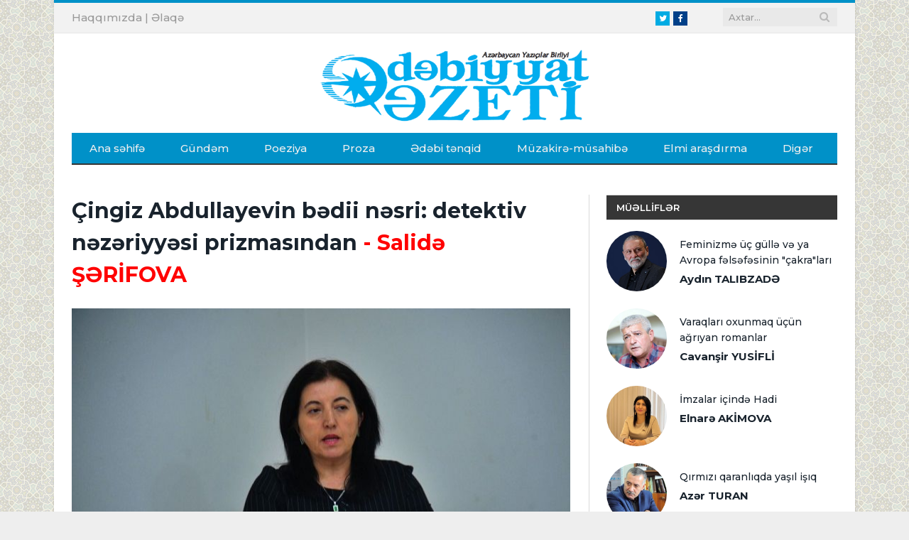

--- FILE ---
content_type: text/html; charset=utf-8
request_url: https://edebiyyatqazeti.az/news/edebi-tenqid/11525-cingiz-abdullayevin-bedii-nesri-detektiv-nezeriyyesi-prizmasindan
body_size: 19057
content:
<!DOCTYPE html>
<html prefix="og: http://ogp.me/ns#">
<head>
    <base href="https://edebiyyatqazeti.az/" />
    <title>Çingiz Abdullayevin bədii nəsri:  detektiv nəzəriyyəsi prizmasından - Salidə ŞƏRİFOVA | Edebiyyatqazeti.az</title>
    <meta charset="UTF-8" />
    <meta name="viewport" content="width=device-width, initial-scale=1" />

    <meta itemprop="name" content="Çingiz Abdullayevin bədii nəsri:  detektiv nəzəriyyəsi prizmasından - Salidə ŞƏRİFOVA | Edebiyyatqazeti.az" />
    <meta name="keywords" content="Çingiz Abdullayevin bədii nəsri:  detektiv nəzəriyyəsi prizmasından - Salidə ŞƏRİFOVA | Edebiyyatqazeti.az">
    <meta name="description" content="Çingiz Abdullayevin bədii nəsri:  detektiv nəzəriyyəsi prizmasından - Salidə ŞƏRİFOVA | Edebiyyatqazeti.az">
    <link rel="image_src" href="https://img.edebiyyatqazeti.az/news/2024/04/photo_11525.jpg?v=MDAwMC0wMC0wMCAwMDowMDowMA==">
    <meta itemprop="image" content="https://img.edebiyyatqazeti.az/news/2024/04/photo_11525.jpg?v=MDAwMC0wMC0wMCAwMDowMDowMA==" />

    <!--    <link rel="canonical" href="--><!--" />-->
    <meta property="og:type" content="article" />
    <meta property="og:title" content="Çingiz Abdullayevin bədii nəsri:  detektiv nəzəriyyəsi prizmasından - Salidə ŞƏRİFOVA | Edebiyyatqazeti.az" />
    <meta property="og:description" content="Çingiz Abdullayevin bədii nəsri:  detektiv nəzəriyyəsi prizmasından - Salidə ŞƏRİFOVA | Edebiyyatqazeti.az"/>
            <meta property="og:site_name" content="Edebiyyatqazeti.az" />
    <!--    <meta property="fb:app_id" content="" />-->
    <meta property="og:image" content="https://img.edebiyyatqazeti.az/news/2024/04/photo_11525.jpg?v=MDAwMC0wMC0wMCAwMDowMDowMA==" />
    
    <meta name="twitter:site" content="Edebiyyatqazeti.az" />
    <meta name="twitter:creator" content="@">
    <meta name="twitter:title" content="https://img.edebiyyatqazeti.az/news/2024/04/photo_11525.jpg?v=MDAwMC0wMC0wMCAwMDowMDowMA==" />
    <meta name="twitter:description" content="" />
    <meta name="twitter:image" content="https://img.edebiyyatqazeti.az/news/2024/04/photo_11525.jpg?v=MDAwMC0wMC0wMCAwMDowMDowMA==" />
    <meta name="twitter:url" content="" />
    <meta name="twitter:card" content="summary">

    <link rel='dns-prefetch' href='//fonts.googleapis.com' />
    <link rel='dns-prefetch' href='//s.w.org' />
    <link rel="shortcut icon" href="images/favicon.ico" type="image/ico" />
    <link rel='stylesheet' href="https://fonts.googleapis.com/css?family=Open+Sans:400,400Italic,600,700|Roboto+Slab|Merriweather:300italic" type='text/css' media='all' />
	<link href="https://fonts.googleapis.com/css?family=Montserrat:500,500i,600,600i,700,700i&display=swap" rel="stylesheet">
    <link rel='stylesheet' href='css/style.css?v=1' type='text/css' media='all' />
    <link rel='stylesheet' href='css/responsive.css?v=3' type='text/css' media='all' />
    <link rel='stylesheet' href='css/prettyPhoto.css' type='text/css' media='all' />
    <link rel='stylesheet' href='css/font-awesome.min.css?v=4.3.0' type='text/css' media='all' />
    <script type='text/javascript' src='js/picturefill.min.js'></script>
    <script type='text/javascript' src='js/jquery.js'></script>
    <script type='text/javascript' src='js/jquery-migrate.min.js'></script>
    <script type='text/javascript' src='js/jquery.prettyPhoto.js'></script>

    <div id="fb-root"></div>
    <script>(function(d, s, id) {
            var js, fjs = d.getElementsByTagName(s)[0];
            if (d.getElementById(id)) return;
            js = d.createElement(s); js.id = id;
            js.src = 'http://connect.facebook.net/en_GB/sdk.js#xfbml=1&version=v2.3';
            fjs.parentNode.insertBefore(js, fjs);
        }(document, 'script', 'facebook-jssdk'));</script>
    <script>
        jQuery(document).ready(function(){
            jQuery("html").attr("xmlns:og","http://opengraphprotocol.org/schema/");
        });
    </script>

    <!--[if lt IE 9]>
    <script src="js/html5.js" type="text/javascript"></script>
    <![endif]-->

    <script>
        (function(i,s,o,g,r,a,m){i['GoogleAnalyticsObject']=r;i[r]=i[r]||function(){
                (i[r].q=i[r].q||[]).push(arguments)},i[r].l=1*new Date();a=s.createElement(o),
            m=s.getElementsByTagName(o)[0];a.async=1;a.src=g;m.parentNode.insertBefore(a,m)
        })(window,document,'script','https://www.google-analytics.com/analytics.js','ga');

        ga('create', 'UA-100573621-1', 'auto');
        ga('send', 'pageview');

    </script>
    
</head>

<body class="home page-template page-template-page-blocks page-template-page-blocks-php page page-id-5324 page-builder right-sidebar boxed">

<div class="main-wrap">

    <!-- top-bar begin -->
<div class="top-bar">
    <div class="wrap">
        <section class="top-bar-content">
            <!-- search begin -->
            <div class="search">
                <form id="search" role="search" action="/" method="get">
                    <input type="text" id="query" name="q" class="query" value="" placeholder="Axtar...">
                    <input type="hidden" name="b" value="search" />
                    <input type="hidden" name="domains" value="edebiyyatqazeti.az"/>
                    <input type="hidden" name="sitesearch" value="edebiyyatqazeti.az">
                    <input type="hidden" name="cx" value="005943032525959190534:4x-aoq72r6q" />
                    <button class="search-button" type="submit"><i class="fa fa-search"></i></button>
                </form>
            </div>
            <!-- search end -->

            <!-- textwidget begin -->
            <div class="textwidget">
                <!-- social-icons begin -->
                <ul class="social-icons">
                    <li><a href="https://www.twitter.com/" target="_blank" class="icon fa fa-twitter" data-original-title="Twitter"><span class="visuallyhidden">Twitter</span></a></li>
                    <li><a href="https://www.facebook.com/edebiyyatqazeti" target="_blank" class="icon fa fa-facebook" data-original-title="Facebook"><span class="visuallyhidden">Facebook</span></a></li>
                </ul>
                <!-- social-icons end -->
            </div>
            <!-- textwidget end -->

            <!-- textwidget begin -->
            <div class="textwidget">
                <!-- languages begin -->
                <ul class="language-select">
                    <li style="display:inline-block;"><a href="haqqimizda" data-original-title="TR"><span class="language-choose">Haqqımızda</span></a><span class="delim"> | </span></li>
                    <li style="display:inline-block;"><a href="elaqe" data-original-title="EN"><span class="language-choose">Əlaqə</span></a><span class="delim"></span></li>
                </ul>
                <!-- languages end -->
            </div>
            <!-- textwidget end -->
        </section>
    </div>
</div>
<!-- top-bar end -->

<!-- main-head begin -->
<div id="main-head" class="main-head">
    <div class="wrap">
        <!-- header begin -->
        <header>
            <div class="title">
                <a href="index.php"  title="" rel="home"><span class="main-color"><img class="logo-image" src="images/logo.png" width="400"></span></a>
            </div>
            <!--<div class="right">
                <div class="ads-widget">
                    <div class="flexslider slider">
                        <ul class="slides">

                        </ul>
                    </div>

                </div>
            </div>-->
        </header>
        <!-- header end -->

        <!-- navigation begin -->
        <nav class="navigation cf">
            <div class="mobile" data-type="classic" data-search="1">
                <a href="#" class="selected"><span class="current"></span><i class="hamburger fa fa-bars"></i></a>
            </div>
            <div class="menu-main-menu-container">
                <ul id="menu-main-menu" class="menu">
                    <li class="menu-item current-menu-item" data-rootid="71"><a title="Anasayfa" href="index.php" >Ana səhifə</a></li>
                                                <li class="menu-item " data-rootid="22"><a title="Gündəm" href="news/gundem" >Gündəm</a></li>
                                                        <li class="menu-item " data-rootid="22"><a title="Poeziya" href="news/poeziya" >Poeziya</a></li>
                                                        <li class="menu-item " data-rootid="22"><a title="Proza" href="news/proza" >Proza</a></li>
                                                        <li class="menu-item " data-rootid="22"><a title="Ədəbi tənqid" href="news/edebi-tenqid" >Ədəbi tənqid</a></li>
                                                        <li class="menu-item " data-rootid="22"><a title="Müzakirə-müsahibə" href="news/muzakire" >Müzakirə-müsahibə</a></li>
                                                        <li class="menu-item " data-rootid="22"><a title="Elmi araşdırma" href="news/sience" >Elmi araşdırma</a></li>
                                                        <li class="menu-item " data-rootid="22"><a title="Digər" href="news/diger" >Digər</a></li>
                                            </ul>
            </div>
        </nav>
        <!-- navigation end -->
    </div>
</div>
<!-- main-head end -->    
<style>
iframe {max-width:100%;max-height:460px}
</style>
<div class="main wrap cf">
    <!-- row begin -->
    <div class="row">
        <div class="col-8 main-content">
            <!-- article begin -->
            <article class="post type-post status-publish format-gallery has-post-thumbnail category-tidbits" itemscope="" itemtype="http://schema.org/Article">
                <!-- post-header begin -->
                <header class="post-header cf">
					<h1 class="post-title" itemprop="name">Çingiz Abdullayevin bədii nəsri:  detektiv nəzəriyyəsi prizmasından<font color='red'> - Salidə ŞƏRİFOVA</font></h1>
                    <div class="featured" style="text-align:center">
                        <img src="https://img.edebiyyatqazeti.az/news/2024/04/photo_11525.jpg?v=MDAwMC0wMC0wMCAwMDowMDowMA==" style="width:100% !important;" class="wp-post-image no-display appear" alt="Çingiz Abdullayevin bədii nəsri:  detektiv nəzəriyyəsi prizmasından - Salidə ŞƏRİFOVA" title="Çingiz Abdullayevin bədii nəsri:  detektiv nəzəriyyəsi prizmasından - Salidə ŞƏRİFOVA">
                        <!-- gallery-info begin -->
                        <ul class="post-format-icon-overlay gallery">
                        </ul>
                        <!-- gallery-info end -->
                    </div>
                </header>
                <!-- post-header end -->

                <!-- post-meta begin -->
                <div class="post-meta">
                                        <span class="posted-on">
                        <span class="dtreviewed">
                        <time class="value-datetime" datetime="07.04.2024" itemprop="datePublished">07.04.2024 10:00</time>
                            | 2250 dəfə oxunub
                <a href="#" id="resetFont" style="cursor: pointer;">A</a>
                <a href="#" id="increaseFont" style="cursor: pointer;">A+</a>
                <a href="#" id="decreaseFont" style="cursor: pointer;">A-</a>
                        </span>
                    </span>
                    <span class="cats"><a href="news/edebi-tenqid" title="Ədəbi tənqid" rel="category tag">Ədəbi tənqid</a></span>
                </div>
                <!-- post-meta end -->

                <!-- post-container begin -->
                <div class="post-container cf">
                    <div class="post-content-right">
                        <div class="post-content description " itemprop="articleBody">
                                                        
                            <div class="news_text">
                            <p style="text-align: justify;">
	Çingiz Abdullayev postsovet məkanında yazıçı kimi qəbul edilən ən önəmli ədəbi adlardan biridir. Çingiz Abdullayevə oxucu tərəfindən tələbat mövcuddur: onun kitabları çoxsaylı tirajla nəşr edilir və satılır. Hər müasir müəllif öyünə bilməz ki, onun kitabları müxtəlif ölkələrin kitab mağazalarında ayrıca fərdi rəflərdə yer tutur. Buna baxmayaraq, Azərbaycanda Çingiz Abdullayev yaradıcılığına həsr edilmiş tədqiqatların sayı çox deyil. Ehtimal ki, bu onunla bağlıdır ki, ümumiyyətlə, Azərbaycan ədəbiyyatşünaslığında dedektiv ədəbiyyatına az əsər həsr olunub, həm də bu, onunla da mümkün ola bilər ki, Çingiz Abdullayevin əsərlərinin çox qismi rus dilində yaradılıb və yalnız ayrı-ayrı detektivlər Azərbaycan dilinə tərcümə edilib. Ç.Abdullayev detektiv ədəbiyyatının ustadıdır. Çingiz Abdullayevin detektivləri süjet və kompozisiya rəngarəngliyi, yaddaqalan obrazlar (həm detektiv, həm də cinayətkar), cinayətin törədilməsi və araşdırılması üsullarının ətraflı təsviri, cinayətin törədilməsinin isbatının ətraflı bədii təsbiti, bədii məkanın müxtəlif konstruksiyası, həmçinin, bütün təhkiyə boyu tapmacalar və intriqaların davam etdirilməsi ilə fərqlənirlər.</p>
<p style="text-align: justify;">
	&nbsp;</p>
<p style="text-align: justify;">
	<strong><em>Süjetin quruluşu</em></strong></p>
<p style="text-align: justify;">
	Çingiz Abdullayevin detektivlərinin süjet xətti ikiliklə xarakterizə edilir ki, ümumiyyətlə, bu tip ədəbi əsərlərə xasdır. Bir tərəfdən, cinayət süjeti, digər tərəfdən isə, istintaq süjeti aydın izlənilir. Eyni zamanda müxtəlif əsərlərdə bu süjetlərin nisbəti fərqlidir. Ç.Abdullayevin detektivlərini şərti olaraq üç qrupa ayırmaq olar: kriminal detektiv, siyasi detektiv və casus detektivi. Bəzən, Ç.Abdullayevin əsərlərini dəqiq olaraq, detektivin bu və ya digər növünə aid etmək çətindir. Bir əsərin süjet və fabulasında cinayət, siyasi və casus detektivin əlamətlərinin birləşməsini müşahidə etmək olar. Məsələn, kriminal və casus detektivlərinin xüsusiyyətləri "Əclafların kredosu", "Axmaqlar üçün alternativ", "Qorxu müvazinəti" və s. kimi romanlara xasdır, kriminal və siyasi detektivlərin əlamətləri "Bütlərin yükü", "Sutenyorun qəlbi", "İdeal hədəf", "Saturnun tövbəsi", "Əfsanəyə çevrilmə haqqı", "Hakimiyyətin obyekti" və s. kimi romanlarda bir-birlərinə keçir, siyasi və casus detektivlərinin əlamətləri "Balkan sindromu", "Günəş altında zülmət", "Qanın üç rəngi", "Ədalətsizlərin məhkəməsi" və s. romanlarda bir-birinə qarışmışdır. Bundan başqa, Ç.Abdullayev tez-tez müxtəlif növ detektivlərdə eyni obraza təkrar-təkrar müraciət edir. Dronqo obrazı müxtəlif növ detektivlərdə rast gəlinir. Məsələn, "Hakimiyyətin atributu" siyasi detektivi, "Okkamanın inkarı" və "Cavab zərbəsi" kriminal detektivləri, "Sonuncu divarın daşları" cəsus detektivi.</p>
<p style="text-align: justify;">
	<img alt="" src="http://img.edebiyyatqazeti.az/uploads/%C3%A7ingiz%20abdullayev(3).jpg" style="width: 700px; height: 469px;" /></p>
<p style="text-align: justify;">
	Ç.Abdullayevin detektivlərinə klassik detektivə xas bir cinayət ətrafında inkişaf edən süjet xətti səciyyəvi deyil. Ç.Abdullayevdə süjet xətti tez-tez bir neçə qarşılıqlı əlaqəli cinayətlər ətrafında qurulur ("Maskanın gücü", "Uzun çəkən sözardı", "Yol verilən yanlışlıq", "Bizim qorxunun zamanı", "Etiraflar vadisi", "Müqəddəs olmaq istəyi", "Həvəskarların arzusu", "Allahın tərəfində" və s. Müəllifin ayrı-ayrı detektivlərində süjet xətti konkret cinayətlər ətrafında qurulmayıb, mütəşəkkil cinayətkar qrupun fəaliyyəti ("Cavab zərbəsi", "Dərdimə şərik ol" romanları) və ya xüsusi xidmət orqanlarının fəaliyyəti ("Şər sənin adındadır, qadın", "Xəyanət sənin adındadır, qadın" romanları), xüsusilə də narkokartellərin olayları ("Mavi mələklər", "Sənin bağışlanmaz günahın", "Uğursuzun hekayəti", "Timsah xətti", "Qisasın ölçüsü", "İnsan ovu" və s.) ətrafında qurulur.</p>
<p style="text-align: justify;">
	Ç.Abdullayevin ayrı-ayrı detektivlərinə süjetin zənginləşdirilməsi üçün detektivin (xəfiyyənin) özünün təqibi səciyyəvidir. Cinayətin araşdırılması çərçivəsində yalnız detektiv (xəfiyyə) cinayətkarı izləmir, həm də sonuncu detektivi (xəfiyyəni) təqib edir. Cinayət süjeti və istintaq süjeti arasında yeni süjet xətti yaranır. Məsələn, "Ədalətsizlərin məhkəməsi" romanında Dronqo güclü siyasi təşkilat daxilində yalnız "göstəbəy"in tapılması istiqamətində araşdırma aparmır, özü də həmin təşkilatın rəhbərliyi tərəfindən təqib obyektinə çevrilir, belə ki, onun əlinə təsadüfən təşkilatın qanunsuz fəaliyyəti barədə məlumat keçir. Oxşar süjet strukturu "Nəhənglərn şücaəti" romanına da xasdır. "Zəhərləyən" romanında ərəb oliqarxı Vilayət Əşrəfi zəhərləyən cinayətkar, həmçinin, detektivi (xəfiyyəni) zəhərləməyi planlaşdırır ki, detektiv (xəfiyyə) Dronqodur. "Mütəxəssislərin oyunu" romanında Hindistan və Pakistandakı agentura rezidenturasında yoxlama həyata keçirmək tapşırığı alan Dronqo özü isə "göstəbək" tərəfindən təqib və "siqnal" obyektinə çevrilir. Ç.Abdullayevin qələminə detektivi (xəfiyyəni) cinayət törətməkdə ittiham edən süjet xətti ətrafında qurulan detektivlər də məxsusdur. Məsələn, "Qırılmış əlaqə" romanında oteldə öldürülmüş kişinin qətlinin araşdırılmasında Dronqo əsas şübhəli şəxs sayılır. Oxşar süjet qərarı "Paralel həyat" detektivində də istifadə olunur. Sardina villasında Stiven Hart və Avtandil Narsiya həlak olurlar, Dronqodan başqa villada olan hər kəsin dəlil-sübutu var.</p>
<p style="text-align: justify;">
	Onu da vurğulamaq lazımdır ki, Ç.Abdullayevin 90-cı illərdə yazdığı detektivlərin süjet və fabulası əsərləri döyüş əsərlərinə yaxınlaşdıran hadisələrin daxil edilməsi ilə seçilir. Detektiv (xəfiyyə) yalnız törədilmiş və ya planlaşdırılmış cinayət araşdırmır, həm də hərbi qarşıdurmada (dava-dalaş, atışma və s.) fəal iştirak edir. Məsələn, "Qanın üç rəngi" romanında Dronqo üç prezidentə (Azərbaycan, Gürcüstan və Rusiya) olan sui-qəsdin qarşısını yalnız baş sındırmaqla almır, həmçinin cinayətkarlarla qarşıdurmada bilavasitə iştirak edir. "İnsan ovu" romanında Dronqo, sadəcə, qətli və İNTERPOL-a sızan faktları araşdırmır, həmçinin siyasətçilərin qətli, adam oğurluğu və narkotik alveri ilə məşğul olan "Şeytan legionu" mütəşəkkil cinayətkar qruplaşmasına qarşı mübarizədə fəal iştirak edir.</p>
<p style="text-align: justify;">
	Ç.Abdullayevin bir sıra detektiv silsilələrinin xüsusiyyəti sonrakı əsərlərində süjet xəttinin davam etməsidir. Belə silsilə roman nümunəsinə "Bumeranq zərbəsi", "Qurban sindromu" və "Vicdanın adaptasiyası" romanları və ya da "Əclafların qanunu", "Əclafların kredosu", "Əclafların vicdanı" romanlarını aid etmək olar. Lakin Ç.Abdullayevin bütün silsilələri süjetin varisliyi ilə səciyyələnmir. Bir silsilədə birləşmə, ya baş qəhrəman əsasında (məsələn, Dronqo), ya da tarixi şəraitləri eyniləşdirməklə (məsələn, "Dağılma. Məhkum bahar", "Dağılma. İki prezidentin yayı", "Dağılma. Parçalanmış avqust", "Dağılma. İmperiyanın dəfni", "Dağılma. Qürubdan sonra") əsasında həyata keçirilir.</p>
<p style="text-align: justify;">
	"Alqışlar altında ölüm" romanının süjet xəttinə diqqət çəkmək istərdim. Bu roman U. Şekspirin "Otello, venesiyalı mavr" faciəsinin süjetinin intertekstual istinadı ilə fərqlənir. Ostojenkada teatrda Kral rolunu oynayan Natan Zaydelin qətli Şekspir ifadəsi altında baş verir: "Get, zəhərli polad, təyinatla..."</p>
<p style="text-align: justify;">
	Ç.Abdullayevin əksər əsərləri dövlətimizin şəksiz olaraq haqlı olduğunun danılmazlığı, həmçinin qismən də xüsusi xidmət orqanlarının həmişə haqlı olması üzərində qurulub. Yazıçı bir carçı kimi çıxış edərək, kəşfiyyat və əks-kəşfiyyat fəaliyyətinin metodlarını təbliğ edir. Lakin bəzi əsərlərində xüsusi xidmət orqanlarının danılmaz doğruluğu şübhə altına alınır. "Ətalət gücü" povesti belə əsərlərdən biri sayılır. Povestin baş qəhrəmanı "Monah" siyasi xadimi aradan qaldırmaq tapşırığı alır. Əməliyyata hazırlıq zamanı "Monah"a üçüncü şəxslərlə əlaqəsi qadağan olunur. Lakin bu ərəfədə "Monah"ın yanına keçmiş sevgilisi gəlir. Povestin süjet xətti "Monah"ın həmin qadını xilas etmək üçün əbəs cəhdləri ətrafında qurulmuşdur.</p>
<p style="text-align: justify;">
	&nbsp;</p>
<p style="text-align: justify;">
	<strong><em>Detektiv (xəfiyyə) və cinayətkar obrazları</em></strong></p>
<p style="text-align: justify;">
	Ç.Abdullayevin müxtəlif növ detektivlərə müraciət etməsilə əlaqədar olaraq, detektiv (xəfiyyə) obrazı tez-tez xüsusi xidmət orqanının əməkdaşına (casus detektivində), ya da siyasətçi obrazına (siyasi detektivdə) transformasiya olur. Casus xarakterinin klassik nümunəsi "Qazanılmış cəhənnəm" və "Məhşər ayağında" romanlarında yaradılmış qeyri-leqal kəşfiyyatçı Yudjin obrazıdır.</p>
<p style="text-align: justify;">
	Maraqlıdır ki, Ç.Abdullayevin yaradıcılığında detektiv (xəfiyyə) obrazı bir qədər statikdir. Belə ki, süjet xəttinin açıqlanması müddətində detektivin (xəfiyyə) psixoloji və emosional inkişafı müşahidə edilmir. Dronqo obrazına diqqət edək: Dronqonun qəhrəmanı olduğu istər bir əsər çərçivəsində, istərsə də, bütün silsilə əsərlərin təhlili zamanı onun xarakter və dünyagörüşündə dəyişiklik müşahidə edilmir. Qeyd edək ki, yazıçı tərəfindən Dronqoya belə yanaşmanın bünövrəsi ədəbi yaradıcılığının başlanğıcında qoyulmuşdur. Ç.Abdullayevin ilk kitabı, "Mavi mələklər" romanında BMT-nin ekspert-analitiki Dronqo adı şəxssizləşdirilmiş xüsusi casuslardan biridir. Oxşar yanaşma bir neçə əsərin qəhrəmanı olan xüsusi xidmət orqanlarının əməkdaşlarının əksər obrazlarının yaradılmasında istifadə olunur (məsələn, Marina Çernışova, Timur Qarayev və s.). Ola bilsin ki, bu cür yanaşma müəllifin xüsusi xidmət orqanlarının müəyyən arxiv materiallarına müraciətinə əsaslanır. Və müəllif bilərəkdən bu obrazı şəxssizləşdirir, təhlükəsizlik işçilərinin xüsusiyyətləri əsasında səthi təəssürat yaradır. Bununla belə, Ç.Abdullayev gizli casus obrazını yaradarkən, baş qəhrəmanın daxili emosional və psixoloji dünyasını dəyişikliklərlə təsbit edir. Nümunə kimi, "Məhşər ayağında" və "Qazanılmış cəhənnəm" romanlarının baş qəhrəmanı Kamal Aslanın obrazını göstərmək olar. Bəzi hallarda, baş qəhrəmanın deyil, ikinci dərəcəli obrazların daha qabarıq surəti ilə rastlaşmaq olur. Məsələn, "Lissabonda qürub" romanında təsviyyəçi "Professor" daha ətraflı və emosional təsvir edilir, nəinki əsərin baş qəhrəmanı Dronqo.</p>
<p style="text-align: justify;">
	Qeyd etməliyik ki, Çingiz Abdullayev cinayətkar obrazının çevrilməsi prosesinə diqqətini cəmləşdirir. "Oliqarxın səhvi" romanında Rinat Şaripov obrazı maraq doğurur. Əmisindən böyük miras alan R. Şaripovun özü və onun ətraf mühiti yeni təhdidlərlə üzləşir. O, tədricən cinayətkara çevrilir. Rinat Şaripov obrazının sonrakı transformasiyaya uğraması "Oliqarxın varisi" və "Oliqarxın vəsiyyətnaməsi" romanlarında baş verir. "Oliqarxın varisi" romanı baş qəhrəmanın pulun təsiri altında necə dəyişməsini əks etdirirsə, "Oliqarxın vəsiyyətnaməsi" romanının süjet xətti R.Şaripovdan yeni sima arxasında (plastik cərrahiyyə nəticəsində) gizlənən və əmlakının qaytarılmasını tələb edən əmi ilə qarşıdurma əsasında qurulur. İnsanın cinayətkara transformasiyası Ç.Abdullayev tərəfindən "Utancaq qan motivi" romanında sənətkarlıqla açıqlanır. Professor Məqsud Namazov qısa zamanda qanuna tabe və ciddi elmi işçidən instinktlərinə tabe olan soyuqqanlı qatilə çevrilir. "Sağlam məqsədin müdafiəsi" romanında mənfi qəhrəmanın daxili aləmi bütün dərinliyi ilə açıqlanır. Ç.Abdullayev manyak-təcavüzçünün emosional və psixoloji mənzərəsini yaradır. Maraqlıdır ki, Ç.Abdullayev cinayət süjet xəttini mənfi qəhrəmanın qələmə aldığı roman vasitəsilə daxil edir.</p>
<p style="text-align: justify;">
	&nbsp;</p>
<p style="text-align: justify;">
	<strong><em>Cinayətin törədilməsi və istintaq aparılması metodlarının, </em></strong></p>
<p style="text-align: justify;">
	<strong><em>həmçinin zərərçəkmişin iztirablarının bədii təsviri</em></strong></p>
<p style="text-align: justify;">
	Siyasi detektivlərdə cinayətin törədilməsi metodu sırf kriminal cinayətlərin, həmçinin siyasi xarakterli qeyri-qanuni hərəkətlər kimi çıxış edə bilər. Əgər "Balkan sindromu" siyasi detektivində cinayət bir Balkan dövlətinin baş naziri Predraqa Baştiçin dara çəkilməsində əksini tapırsa, "Eramızın əzəlində sui-qəsd" romanında isə cinayət pretor Katalinin, konsullar Yuli Sezar və Mark Krasın başçılıq etdiyi sui-qəsd formasında həyata keçirilir. Sui-qəsd "Zülmətin simfoniyası" romanının fabulasının əsasında dayanır. İsrail siyasətçilərinə təkrarlanan sui-qəsd istintaq qrupunun ərəb terrorçularının əli olması fikrinə yönəldikləri zaman isə Dronqo həqiqətə yaxınlaşmış olur. Dronqo elə nəticəyə gəlir ki, bu hadisələrin arxasında beynəlxalq miqyaslı qəsd dayanır, bütün iplər isə mason təşkilatına doğru aparır. Sui-qəsd "Cəlladın müdrikliyi" romanının da süjetinin əsasını təşkil edir. Söhbət qitələrarası raketləri komanda ilə idarəetmə məntəqəsini zəbt etmiş və nüvə silahı tətbiq etməyi planlaşdıran bir qrup qiyamçı zabitlərdən gedir. Ç.Abdullayevdə çox vaxt sui-qəsd fabulası birinci şəxslərə sui-qəsdlə bağlıdır. "Valtasarla görüş" siyasi detektivdə baş qəhrəman Lissabondan Moskvaya yollanmış "ədəbi ekspress" iştirakçıları arasında Rusiya prezidentini öldürmək niyyətində olan cinayətkarı tapıb zərərsizləşdirməlidir. "Qəzəb günü" romanında isə sui-qəsd dövlət başçısına qarşı deyil, Dövlət Dumasına maliyyə büdcəsinin layihəsini təqdim etməli olan maliyyə nazirinə qarşı planlaşdırılmışdır. Büdcə layihəsi oliqarx qrupların maraqlarına ziddir.</p>
<p style="text-align: justify;">
	İkicildli "Manipulyator" siyasi detektiv kimi maraq kəsb edir. İkicildliyə daxil olan "Manipulyator. Üç payız günü" romanında kriminal və siyasi cinayətlər bir-birinə qarışmışdı. Belə ki, romanın qəhrəmanı Svyatoslav Petrovski Rusiya Federasiyası Dövlət Dumasının seçkilərini müşayiət edən və öz namizədliklərini irəli sürmüş şəxslərə qarşı baş vermiş şübhəli hallarla qarşılaşır. "Manipulyator. Plutokratlar" romanında iri müəssisə və şirkətlərə qarşı reyder əməliyyatları siyasi tərkibi aşkar edilir.</p>
<p style="text-align: justify;">
	Ç.Abdullayevin ayrı-ayrı əsərlərində məhz müsbət qəhrəman cinayəti törətməlidir. Məsələn, "Şərq küləyi" romanında xüsusi xidmət orqanlarının keçmiş polkovniki Timur Qarayev satqın-fərarini ləğv etmək haqqında tapşırıq alır. Analoji tapşırığı Timur Qarayev "Qərb bürküsü" romanında da alır. "Peşəkarların qaydası" romanının süjet xəttində Dronqonun DTK-nın keçmiş casusunu öldürmək üçün Bağdada göndərilməsi tapşırığı oxşarlıq təşkil edir.</p>
<p style="text-align: justify;">
	Ç.Abdullayev detektivlərində terrorçuluq mövzusuna tez-tez müraciət edir. Nümunə kimi, süjet xətti xüsusi xidmət orqanlarının və terrorçular arasında qarşıdurma ətrafında qurulan "Ay günü" romanını misal gətirmək olar. Bu romanda cinayətin törədilməsi üsulu sonrakı terror aktının həyata keçirilməsi üçün kütləvi qırğın silahının ələ keçirilməsidir. Terrorçular tərəfindən kütləvi qırğın silahlarının oğurlanmasının təsviri "Rəmzlərin süqutu" romanının əsas süjet xəttini təşkil edir. Kütləvi qırğın silahlarının terrorçuların əlinə düşməsi problemi və "Qələbə mehrabı" romanında da qaldırılır. Bu detektivdə xüsusi xidmət orqanlarının əməkdaşı Füzuli Hüseynov Əfqan və Pakistan radikal terrorçuların iki çirkli nüvə bombasından istifadə etmələrinin qarşısını almalıdır. Terrorizm mövzusu "Qatil üçün "Qran-Pri"" romanının süjet xəttində yerləşdirilmişdir. Romanın baş qəhrəmanı irimiqyaslı terror aktı törətməyi planlaşdıran terrorçu Əhməd Mürsəldir. "Lissabonda Qürub" romanında detektiv (xəfiyyə) Avropa futbol çempionatı zamanı planlaşdırılmış terror aktının qarşısını alır. Futbol stadionunda terror aktının hazırlanması müəllifin yaxınlarda nəşr edilmiş "Məqbul zərər" romanının süjet xəttinin əsasını təşkil edir. Romanın zavyazkası (düyün) İsrail kəşfiyyatçılarının rusiyalı həmkarlarını 2018-ci ildə Moskvada keçiriləcək futbol üzrə Dünya Çempionatında terror aktının ola biləcəyi ilə bağlı xəbərdarlıqları əsasında qurulmuşdur. Terror problematikası "Kandaqardan agent" romanı üçün də səciyyəvidir. Bu casus detektivində fabula MKİ casuslarını Əl-Qaidənin və bilavasitə Usamə ben Ladenin əhatəsinə yerləşdirilmələri ətrafında qurulur. "İblislərin ənənəsi" romanının fabulası Əl-Rəşid adlı terrorçunu ələ keçirməyə çalışan İsrail kəşfiyyatı, "Birdəfəlik istifadə" romanında isə həmin terrorçunun dalınca düşən rus kəşfiyyatının əməliyyatı ətrafında qurulur. Bununla belə, həm "İblislərin ənənəsi" romanının, həm də "Birdəfəlik istifadə" romanının baş qəhrəmanı eyni bədii obraz olan Fərhad Seyidovdur. "Hakimiyyətin atributu" romanında terrorçular tərəfindən prezidentə süi-qəsd planı hazırlanır.</p>
<p style="text-align: justify;">
	Süjetin qurulmasında Çingiz Abdullayevin istifadə etdiyi sevimli bədii üsullardan biri qətl cinayətinin səhvən başqa adamın qətli ətrafında təşkil edilməsidir. Məsələn, "Cənub şəhəri üçün festival" romanında qatil hədəfi olan İran rejissoru Hüseyn Mövsani deyil, tamamilə başqa bir insanı qətlə yetirir. Bu üsul Ç.Abdullayevin müxtəlif detektivlərində dəfələrlə istifadə edilmişdir.</p>
<p style="text-align: justify;">
	Detektivin yarandığı məqamdan cinayətin araşdırılması süjetin əsasını təşkil edərək təhkiyənin mühüm tərkib hissəsinə çevrilir. Ç.Abdullayev yaradıcılığı bu mənada istisna deyil. Eyni zamanda "Son sinklit" romanına xüsusi diqqət yetirmək istərdim. Bu detektivdə istintaq süjetinin qeyri-adiliyi ondadır ki, burada müxtəlif ölkələrin xəfiyyələrinin istifadə etdikləri istintaq üsullarını qarşılaşdırması və müqayisəsi verilmişdir.</p>
<p style="text-align: justify;">
	Ç.Abdullayev əksər detektivlərində qurbanlarının iztirablarını müfəssəl təsvir etməkdən yayınır. Bununla belə, bəzi romanlarda bu iztirablar təsvir edilir. "Sağlam məqsədin müdafiəsi" romanında cinayətin törədilməsi, insanlığa qarşı bütün elementlər manyak-qatilin qələmə almış olduğu romanda ətraflı təsvirini tapmışdır. "Qaniçənlər aynası" romanının baş qəhrəmanı Dronqo bir-birini növbələyən işgəncə, amansız çarpışmalar, xəyanət və ölüm əsl cəhənnəmlə üzləşir.</p>
<p style="text-align: justify;">
	&nbsp;</p>
<p style="text-align: justify;">
	<strong><em>Sübutların bədii fiksasiyası</em></strong></p>
<p style="text-align: justify;">
	Detektiv süjetinin mühüm elementi sübutdur ki, bu tip əsərdə ətraflı təsvir olunur. Ç.Abdullayev yaradıcılığına bu cəhət də xarakterikdir. Məsələn, "Günahkarlar üçün alternativ" romanında təsadüfi tapıntıdan istifadə edilir ki, bu da, polkovnikə cinayəti ifşa etməyə və sonra isə cinayətkar dəstəni ələ keçirməyə imkan verir. "Freyd üçün etüd" romanında belə sübut-tapmacalar qismində qırmızı plaş (yağmurluq) çıxış edir: belə plaş (yağmurluq) həm qatil qadın geyinmişdi, həm də mərhumun həyat yoldaşı geyinirdi. "Unudulmuş röya" romanında Armanda Kraulininin qətlinin yalnız 11 ildən sonra açılması mərhumun həyat yoldaşında saxlanılan balaca əşyacıq sayəsində mümkün olur. "Vyana gecəsinin sirri" romanında məhz əhəmiyyətsiz detal (Dronqonun restoranda təsadüfən eşitdiyi cümlələr) "Mariott" mehmanxanasında Qalimovun qətlinin araşdırılması üçün əsas olur.</p>
<p style="text-align: justify;">
	"Günahların böyüməsi" və "Milad bayramında açılan atəş" romanlarına diqqət yetirmək istərdim. Bu romanların əsas xüsusiyyəti bir çox dəlil və sübutların ətraflı təsvir edilməsindədir ki, əslində onların sonda saxta olduqları meydana çıxır. "Günahların böyüməsi" romanında Tevzadze tərəfindən törədilmiş qətldə (o cümlədən, sonuncunun cinayəti törətməsinin etirafı) çox sayda təkzibedilməz dəlillər detektivi (xəfiyyə) başqa nəticələr çıxarmağa yönəldir ki, deduksiya üsulu ilə o, bütün bu dəlilləri təkzib edir və cinayət hadisəsini açıqlayır. "Milad bayramında açılan atəş" romanında fotomodelin qətlinin bütün dəlilləri onun rus oliqarx məşuqu tərəfindən öldürülməsinə dəlalət edir. Lakin araşdırma zamanı bu sübut və dəlillər tədricən təkzib edilir.</p>
<p style="text-align: justify;">
	&nbsp;</p>
<p style="text-align: justify;">
	<strong><em>Bədii məkan</em></strong></p>
<p style="text-align: justify;">
	Ç.Abdullayev detektivlərinin fərqləndirici cəhətləri bədii əsərlərin cinayətin törədildiyi məkanlarda məhdudiyyətlərdən imtina etməsidir. Məhdud bədii məkan klassik detektivlərə xasdır. Əgər hekayə və povestlər üçün məkan məhdudiyyəti janr xüsusiyyəti ilə bağlıdırsa, roman üçün məkan məhdudiyyəti xarakterik deyil. Lakin klassik detektiv romanlarda belə məhdudiyyətlərə rast gəlmək mümkündür. Məhdudlaşdırılmış bədii məkana malik olan hekayə nümunəsi Ç.Abdullayevin "Atlantika üzərində ölüm" əsəridir ki, məhdudlaşdırılmış bədii məkan cinayətin baş verdiyi laynerdir (sürətlənmiş sərnişin təyyarəsi). Məhdudlaşdırılmış bədii məkan təsvir edilən povest nümunləri isə, Ç.Abdullayevin "Andorrada sevməli və ölməli yerdir" və "Xəyalət tuneli" detektivləridir. "Andorrada sevməli və ölməli yerdir" povestində səkkiz hərbçinin öldürülməsi cırtdan dövlət olan Andorra ərazisində baş verir. "Xəyalət tuneli" povestində hadisələr La-Manşem altında tuneldə gedən qatarda məhdudlaşdırılmışdır.</p>
<p style="text-align: justify;">
	Ç.Abdullayevin bir sıra cinayət romanlarında da bədii məkan tez-tez məhdudlaşdırılır. Adətən bu, cinayət detektivlərinə aiddir. Oxşar mənzərə "Tam kare" romanında da yaradılmışdır ki, əsərin fabulası Monakoda keçirilən poker turniri ətrafında qurulur. "Milad bayramında açılan atəş" romanında bədii məkan qəsrlə məhdudlaşdırılıb ki, harada ki, fotomodelın qətl hadisəsi törədilmişdir. "Kral əyləncələri" romanında bədii məkan Keniyanın paytaxtı Nayrobi yaxınlığında yerləşən malikanədən kənara çıxmır. "Yeni amozonların qəbiləsi" romanında təhkiyə Paşkovun şəhərkənarı villasına yönəldilmişdir ki, o elə burada qətlə yetirilmişdir. "Bir ümman nifrət" əsərində (janr forması müxtəlif nəşrlərdə roman və ya povest kimi təqdim edilir) cinayət süjeti və istintaq süjeti məkan baxımından rusiyalı turistlərin növbə ilə qətlə yetirildikləri Türkiyə kurortunun çərçivəsindən kənara çıxmır. "Yalnız özümüzünkülər" romanında bədii məkan London yaxınlığında yerləşən malikanə ilə məhdudlaşıb ki, burada da Milad bayramı ərəfəsində qətl hadisəsi baş vermişdir. "Veneranın ikinci dəfə həyata gəlməsi" romanında cinayət süjeti və istintaq süjeti Madeyra adasının sərhədlərindən kənara çıxmır. "Etiraflar vadisi" detektivində hadisələrin əsası İndoneziya adası olan Kalimantanda məhdudlaşdırılıb. Qeyd etmək lazımdır ki, Ç.Abdullayevin cinayət detektivlərində hadisələrin məhdudlaşdırılması özündə klassik detektiv elementlərini əks etdirir, hansına ki, qotik romana xas olan qəsr süjetinin xüsusiyyətləri birləşmişdir.</p>
<p style="text-align: justify;">
	&nbsp;</p>
<p style="text-align: justify;">
	<strong><em>Müəmma ünsürü </em></strong></p>
<p style="text-align: justify;">
	Ç.Abdullayev müəmmalar ustasıdır. Onun detektivlərində müəmmanın yaradılması və əsərin&nbsp; gedişatında saxlanılması üçün detektiv ədəbiyyatına məlum olan müxtəlif bədii üsullardan istifadə olunur. Ç.Abdullayevin yaradıcılığına anti-detektivlər xas deyil. Belə əsərlər çox azdır. Məsələn, "Qəm mələyi. Apenniama səyahət" romanında manyak-qatil əvvəlcədən cinayəti harada həyata keçirəcəyini bildirsə də, aradan çıxmağı bacarır. "Staffordlu qəssab"a başlanmış ov müəllifin "Qəm mələyi. Qəlbinin dörddə üçü" romanında davam etdirilir. Bu detektivdə cinayətkar onu təqib edənlərlə oyunu davam etdirərək, onlara növbəti cinayətin yeri haqqında əvvəlcədən xəbərdarlıq edir. Cinayətkar-manyak Baratovun təqib edilməsi, onun və Dronqo arasında çəkişməni qabaqlamaq "Vicdanın adaptasiyası" romanının süjet xəttinin əsasını təşkil edir.</p>
<p style="text-align: justify;">
	Ç.Abdullayev əksər detektivlərində klassik sxemdən istifadə edir ki, cinayət, ya təhkiyədən əvvəl (məsələn, "Unudulmuş röya" romanı), ya da əsərin zavyazkasında (düyün) törədilib. Müəllif müəmmanı əsərin əvvəlindən daxil edir və razvyazkaya qədər onu saxlayır.</p>
<p style="text-align: justify;">
	Müəmmanın formalaşması müxtəlif üsullarla həyata keçirilir. Buna baxmayaraq, daha çox yayılmış üsul - qətlin qeyri-müəyyən şəxslər tərəfindən törədilməsi və ya əsərin lap əvvəlindən insanın yoxa çıxmasıdır. Məsələn, "Bakı bulvarı" romanında Fəridə Vəliyeva ilə görüşdən sonra "Britiş Petrolium" şirkətinin top-meneceri Ömər Xaledin müəmmalı şəraitdə ölüm hadisəsi. Eyni kompozisiya strukturu müəllifin bir qisim romanları üçün səciyyəvidir:</p>
<p style="text-align: justify;">
	- "Sağlam düşüncənin qurbanı" romanında: Anton Kulçiçkovun əyləncə gecəsində mühafizəçilərdən biri müəmmalı şəraitdə öldürülməsi, hadisə Rodos adasında təşkil olunan axşam qonaqlığında müəmmalı şəraitdə baş verir;</p>
<p style="text-align: justify;">
	- "Maskanın gücü" romanının cinayət süjeti müxbir Antonio Moniçellinin və kinoulduz Kristin Landeqrenin qətlləri ətrafında qurulur;</p>
<p style="text-align: justify;">
	- "Bafos axtarışında" romanında Dronqonun (buna görə Dronqo əsas şübhəli şəxs olur) özü orada olarkən, Sərvər Maqsudovun müəmmalı qətli villada baş verir;</p>
<p style="text-align: justify;">
	"Ölümü özünə seç" romanında əsərin zavyazkası (düyün) mühüm iş adamının oğlunun üç mühafizəçinin müşayiəti ilə yoxa çıxması ətrafında qurulub. Buna görə cinayətin olması faktının özü uzun müddət sirr olaraq qalır, heç bir anlayış yox idi ki, bu oğurluqdu, yoxsa qətl baş veribmi?... Oxşar süjet "Etikanın qızıl qaydası" romanında da istifadə olunur.</p>
<p style="text-align: justify;">
	Ç.Abdullayev əsərlərinin süjet xətti boyu cavabı sona saxlayaraq, müəmmanı qorumağa cəhd edir. Bu "İdeal hədəf" romanında özünü qabarıq göstərir, süjet elə qurulub ki, bütün dəlillər tədricən dağılır, şahid obrazları isə həlak olurlar. Şahidlərin aradan götürülməsi "Çevrilmiş reallıq" romanı üçün də xasdır. Romanda şahidlər bir-birinin ardınca müxtəlif şəhərlərdə (Paris, Moskva, Amsterdam) həlak olurlar. Sistemli şəkildə şahidlərin aradan qaldırılması və dəlillərin məhv edilməsi "İrodun kölgəsi", "İşarəedilmiş iştirak" və s. romanlar üçün xarakterikdir. "Mənim gözəl alibim" romanında tamam başqa bədii üsul istifadə edilmişdir: peşəkar qatil mafiya sindikatlarının başçılarını məhv etdikdən sonra hadisə yerini tərk etməyir, amma əvvəlcədən özünə dəlillər hazırlayır. Bu görkəmsiz və kasıb geyimli əlildə müstəntiqlər peşəkar killeri görə bilmirlər.</p>
<p style="text-align: justify;">
	Ayrı-ayrı detektivlərdə müəmma və intriqa təhkiyədə cinayət motivinin gizlədilməsi və ya mövcud olan şəxslərin mübahisəsiz dəlilləri hesabına dəstəklənir. Belə əsərlərin sırasına "Yekun diaqnoz" romanını aid etmək olar. Akademik Qluşkovun qətl motivi, hətta razvyazkaya qədər açılmamış qalır. "Bütün dövrlər üçün kasıb" romanında Türkiyənin Qara dənizin sahilindəki mehmanxanada olan hər bir kəsin rus biznesmeninin qətli üçün əllərində dəlilləri var.</p>
<p style="text-align: justify;">
	İpucularının sona keçirilməsi yalnız Çingiz Abdullayev romanlarına xas deyil, həm də povestlərinə aiddir. Məsələn, "Qorqonun baxışı" povestində "Meduza Qorqon" obrazının intriqası, baş qəhrəman Qorbovskini şantaj etməsi razvyazkaya qədər saxlanılır.</p>
<p>
	&nbsp;</p>                                <br/>
                                <p><strong>© Müəllif hüquqları qorunur! Mətndən istifadə etdikdə istinad mütləqdir!</strong></p>

                            </div>

                                                                                    
                            <div class="cf"></div>

                            <!-- Go to www.addthis.com/dashboard to customize your tools --> <script type="text/javascript" src="//s7.addthis.com/js/300/addthis_widget.js#pubid=ra-4e6ecdf521ce2da2"></script>
                            <!-- Go to www.addthis.com/dashboard to customize your tools --> <div class="addthis_inline_share_toolbox_riuv"></div>

                                                    </div>
                    </div>
                </div>
                <!-- post-container end -->

                <br /><br />

                <!-- post-share begin -->

                <!-- post-share end -->
            </article>
            <!-- article end -->

            
            <!-- related-posts begin -->
            <section class="related-posts">
                <h3 class="section-head"><a href="news/edebi-tenqid" title="Ədəbi tənqid">Ədəbi tənqid</a></h3>
                <ul class="highlights-box three-col related-posts">
                                        <li class="highlights column one-third" style="margin-bottom: 20px; clear:both">
                        <article>
                            <a href="news/edebi-tenqid/14154-azadliq-hesret-ve-mehebbet-sairesi-medine-gulgun" title="Azadlıq, həsrət və məhəbbət şairəsi - Mədinə Gülgün - Pərvanə MƏMMƏDLİ" class="image-link" style="padding: 47.86% 0 0 0;height: 0;overflow: hidden;display: block;width: 100%;position: relative;">
                                <img width="214" height="140" src="https://img.edebiyyatqazeti.az/news/2026/01/photo_14154.jpg?v=MDAwMC0wMC0wMCAwMDowMDowMA==" style="overflow:hidden; top:0;left:0;right:0;bottom:0;margin:auto;display: block;position: absolute;" class="image wp-post-image no-display appear" alt="Azadlıq, həsrət və məhəbbət şairəsi - Mədinə Gülgün - Pərvanə MƏMMƏDLİ" title="Azadlıq, həsrət və məhəbbət şairəsi - Mədinə Gülgün - Pərvanə MƏMMƏDLİ">
                            </a>
                            <div class="meta">
                                <time datetime="14:20 17.01.2026">17.01.2026</time>

                            </div>
                            <h2><a href="news/edebi-tenqid/14154-azadliq-hesret-ve-mehebbet-sairesi-medine-gulgun" title="Azadlıq, həsrət və məhəbbət şairəsi - Mədinə Gülgün - Pərvanə MƏMMƏDLİ">Azadlıq, həsrət və məhəbbət şairəsi - Mədinə Gülgün<font color='red'> - Pərvanə MƏMMƏDLİ</font></a></h2>
                        </article>
                    </li>
                                        <li class="highlights column one-third" style="margin-bottom: 20px; ">
                        <article>
                            <a href="news/edebi-tenqid/14128-varaqlari-oxunmaq-ucun-agriyan-romanlar" title="Varaqları oxunmaq üçün ağrıyan romanlar - Cavanşir YUSİFLİ" class="image-link" style="padding: 47.86% 0 0 0;height: 0;overflow: hidden;display: block;width: 100%;position: relative;">
                                <img width="214" height="140" src="https://img.edebiyyatqazeti.az/news/2026/01/photo_14128.jpg?v=MDAwMC0wMC0wMCAwMDowMDowMA==" style="overflow:hidden; top:0;left:0;right:0;bottom:0;margin:auto;display: block;position: absolute;" class="image wp-post-image no-display appear" alt="Varaqları oxunmaq üçün ağrıyan romanlar - Cavanşir YUSİFLİ" title="Varaqları oxunmaq üçün ağrıyan romanlar - Cavanşir YUSİFLİ">
                            </a>
                            <div class="meta">
                                <time datetime="13:29 09.01.2026">09.01.2026</time>

                            </div>
                            <h2><a href="news/edebi-tenqid/14128-varaqlari-oxunmaq-ucun-agriyan-romanlar" title="Varaqları oxunmaq üçün ağrıyan romanlar - Cavanşir YUSİFLİ">Varaqları oxunmaq üçün ağrıyan romanlar<font color='red'> - Cavanşir YUSİFLİ</font></a></h2>
                        </article>
                    </li>
                                        <li class="highlights column one-third" style="margin-bottom: 20px; ">
                        <article>
                            <a href="news/edebi-tenqid/4878-imzalar-icinde-hadi" title="İmzalar içində Hadi - Elnarə AKİMOVA" class="image-link" style="padding: 47.86% 0 0 0;height: 0;overflow: hidden;display: block;width: 100%;position: relative;">
                                <img width="214" height="140" src="https://img.edebiyyatqazeti.az/news/2019/12/photo_4878.jpg?v=MjAyNi0wMS0wNiAyMjowMTo0Ng==" style="overflow:hidden; top:0;left:0;right:0;bottom:0;margin:auto;display: block;position: absolute;" class="image wp-post-image no-display appear" alt="İmzalar içində Hadi - Elnarə AKİMOVA" title="İmzalar içində Hadi - Elnarə AKİMOVA">
                            </a>
                            <div class="meta">
                                <time datetime="14:15 06.01.2026">06.01.2026</time>

                            </div>
                            <h2><a href="news/edebi-tenqid/4878-imzalar-icinde-hadi" title="İmzalar içində Hadi - Elnarə AKİMOVA">İmzalar içində Hadi<font color='red'> - Elnarə AKİMOVA</font></a></h2>
                        </article>
                    </li>
                                        <li class="highlights column one-third" style="margin-bottom: 20px; clear:both">
                        <article>
                            <a href="news/edebi-tenqid/14090-qirmizi-qaranliqda-yasil-isiq" title="Qırmızı qaranlıqda yaşıl işıq - Azər TURAN" class="image-link" style="padding: 47.86% 0 0 0;height: 0;overflow: hidden;display: block;width: 100%;position: relative;">
                                <img width="214" height="140" src="https://img.edebiyyatqazeti.az/news/2025/12/photo_14090.jpg?v=MjAyNS0xMi0yOCAxODoyMDoxOA==" style="overflow:hidden; top:0;left:0;right:0;bottom:0;margin:auto;display: block;position: absolute;" class="image wp-post-image no-display appear" alt="Qırmızı qaranlıqda yaşıl işıq - Azər TURAN" title="Qırmızı qaranlıqda yaşıl işıq - Azər TURAN">
                            </a>
                            <div class="meta">
                                <time datetime="18:15 28.12.2025">28.12.2025</time>

                            </div>
                            <h2><a href="news/edebi-tenqid/14090-qirmizi-qaranliqda-yasil-isiq" title="Qırmızı qaranlıqda yaşıl işıq - Azər TURAN">Qırmızı qaranlıqda yaşıl işıq<font color='red'> - Azər TURAN</font></a></h2>
                        </article>
                    </li>
                                        <li class="highlights column one-third" style="margin-bottom: 20px; ">
                        <article>
                            <a href="news/edebi-tenqid/14093-xalq-ruhunun-terennumu-osman-sarivelli-120" title="Xalq ruhunun tərənnümü (Osman Sarıvəlli - 120) - Nizami CƏFƏROV" class="image-link" style="padding: 47.86% 0 0 0;height: 0;overflow: hidden;display: block;width: 100%;position: relative;">
                                <img width="214" height="140" src="https://img.edebiyyatqazeti.az/news/2025/12/photo_14093.png?v=MjAyNS0xMi0yNiAwOTo0NTozMg==" style="overflow:hidden; top:0;left:0;right:0;bottom:0;margin:auto;display: block;position: absolute;" class="image wp-post-image no-display appear" alt="Xalq ruhunun tərənnümü (Osman Sarıvəlli - 120) - Nizami CƏFƏROV" title="Xalq ruhunun tərənnümü (Osman Sarıvəlli - 120) - Nizami CƏFƏROV">
                            </a>
                            <div class="meta">
                                <time datetime="13:20 27.12.2025">27.12.2025</time>

                            </div>
                            <h2><a href="news/edebi-tenqid/14093-xalq-ruhunun-terennumu-osman-sarivelli-120" title="Xalq ruhunun tərənnümü (Osman Sarıvəlli - 120) - Nizami CƏFƏROV">Xalq ruhunun tərənnümü (Osman Sarıvəlli - 120)<font color='red'> - Nizami CƏFƏROV</font></a></h2>
                        </article>
                    </li>
                                        <li class="highlights column one-third" style="margin-bottom: 20px; ">
                        <article>
                            <a href="news/edebi-tenqid/14110-gundeliklerinden-gorunen-yusif-semedoglu" title="Gündəliklərindən görünən Yusif Səmədoğlu - Aygün BAĞIRLI" class="image-link" style="padding: 47.86% 0 0 0;height: 0;overflow: hidden;display: block;width: 100%;position: relative;">
                                <img width="214" height="140" src="https://img.edebiyyatqazeti.az/news/2025/12/photo_14110.jpg?v=MDAwMC0wMC0wMCAwMDowMDowMA==" style="overflow:hidden; top:0;left:0;right:0;bottom:0;margin:auto;display: block;position: absolute;" class="image wp-post-image no-display appear" alt="Gündəliklərindən görünən Yusif Səmədoğlu - Aygün BAĞIRLI" title="Gündəliklərindən görünən Yusif Səmədoğlu - Aygün BAĞIRLI">
                            </a>
                            <div class="meta">
                                <time datetime="17:39 26.12.2025">26.12.2025</time>

                            </div>
                            <h2><a href="news/edebi-tenqid/14110-gundeliklerinden-gorunen-yusif-semedoglu" title="Gündəliklərindən görünən Yusif Səmədoğlu - Aygün BAĞIRLI">Gündəliklərindən görünən Yusif Səmədoğlu<font color='red'> - Aygün BAĞIRLI</font></a></h2>
                        </article>
                    </li>
                                        <li class="highlights column one-third" style="margin-bottom: 20px; clear:both">
                        <article>
                            <a href="news/edebi-tenqid/14046-nizami-gencevinin-tekebbur-anlayisi" title="Nizami Gəncəvinin təkəbbür anlayışı - Siracəddin HACI" class="image-link" style="padding: 47.86% 0 0 0;height: 0;overflow: hidden;display: block;width: 100%;position: relative;">
                                <img width="214" height="140" src="https://img.edebiyyatqazeti.az/news/2025/12/photo_14046.jpg?v=MDAwMC0wMC0wMCAwMDowMDowMA==" style="overflow:hidden; top:0;left:0;right:0;bottom:0;margin:auto;display: block;position: absolute;" class="image wp-post-image no-display appear" alt="Nizami Gəncəvinin təkəbbür anlayışı - Siracəddin HACI" title="Nizami Gəncəvinin təkəbbür anlayışı - Siracəddin HACI">
                            </a>
                            <div class="meta">
                                <time datetime="14:10 07.12.2025">07.12.2025</time>

                            </div>
                            <h2><a href="news/edebi-tenqid/14046-nizami-gencevinin-tekebbur-anlayisi" title="Nizami Gəncəvinin təkəbbür anlayışı - Siracəddin HACI">Nizami Gəncəvinin təkəbbür anlayışı<font color='red'> - Siracəddin HACI</font></a></h2>
                        </article>
                    </li>
                                        <li class="highlights column one-third" style="margin-bottom: 20px; ">
                        <article>
                            <a href="news/edebi-tenqid/14048-muqavimetle-yazilan-metnler" title="Müqavimətlə yazılan mətnlər - Cavanşir YUSİFLİ" class="image-link" style="padding: 47.86% 0 0 0;height: 0;overflow: hidden;display: block;width: 100%;position: relative;">
                                <img width="214" height="140" src="https://img.edebiyyatqazeti.az/news/2025/12/photo_14048.jpg?v=MDAwMC0wMC0wMCAwMDowMDowMA==" style="overflow:hidden; top:0;left:0;right:0;bottom:0;margin:auto;display: block;position: absolute;" class="image wp-post-image no-display appear" alt="Müqavimətlə yazılan mətnlər - Cavanşir YUSİFLİ" title="Müqavimətlə yazılan mətnlər - Cavanşir YUSİFLİ">
                            </a>
                            <div class="meta">
                                <time datetime="13:20 06.12.2025">06.12.2025</time>

                            </div>
                            <h2><a href="news/edebi-tenqid/14048-muqavimetle-yazilan-metnler" title="Müqavimətlə yazılan mətnlər - Cavanşir YUSİFLİ">Müqavimətlə yazılan mətnlər<font color='red'> - Cavanşir YUSİFLİ</font></a></h2>
                        </article>
                    </li>
                                        <li class="highlights column one-third" style="margin-bottom: 20px; ">
                        <article>
                            <a href="news/edebi-tenqid/14021-hekaye-ve-hekayecilik-haqqinda" title="Hekayə və hekayəçilik haqqında - Cavanşir YUSİFLİ" class="image-link" style="padding: 47.86% 0 0 0;height: 0;overflow: hidden;display: block;width: 100%;position: relative;">
                                <img width="214" height="140" src="https://img.edebiyyatqazeti.az/news/2025/11/photo_14021.jpg?v=MjAyNS0xMS0yOSAxNjo1NTo1NQ==" style="overflow:hidden; top:0;left:0;right:0;bottom:0;margin:auto;display: block;position: absolute;" class="image wp-post-image no-display appear" alt="Hekayə və hekayəçilik haqqında - Cavanşir YUSİFLİ" title="Hekayə və hekayəçilik haqqında - Cavanşir YUSİFLİ">
                            </a>
                            <div class="meta">
                                <time datetime="15:26 29.11.2025">29.11.2025</time>

                            </div>
                            <h2><a href="news/edebi-tenqid/14021-hekaye-ve-hekayecilik-haqqinda" title="Hekayə və hekayəçilik haqqında - Cavanşir YUSİFLİ">Hekayə və hekayəçilik haqqında<font color='red'> - Cavanşir YUSİFLİ</font></a></h2>
                        </article>
                    </li>
                                    </ul>
            </section>
            <!-- related-posts end -->

        </div>

        <!-- sidebar begin -->
<aside class="col-4 sidebar">
    <ul>

        <!-- yazarlar begin -->
        <li id="bunyad-latest-reviews-widget-2" class="widget latest-reviews">
            <h3 class="widgettitle gallery-title"><a href="/news/articles" style="text-decoration: none">MÜƏLLİFLƏR</a></h3>
            <ul class="posts-list">
                                    <li>
                        <a href="news/incesenet/14126-feminizme-uc-gulle-ve-ya-avropa-felsefesinin-cakralari">
                            <img width="100" height="100" src="https://img.edebiyyatqazeti.az/authors/author_89.jpg" class="wp-post-image no-display appear" alt="Feminizmə üç güllə və ya Avropa fəlsəfəsinin &quot;çakra&quot;ları" title="Feminizmə üç güllə və ya Avropa fəlsəfəsinin &quot;çakra&quot;ları" style="border-radius: 100px">
                        </a>
                        <div class="content">
                            <time datetime=""></time>
                            <a href="news/incesenet/14126-feminizme-uc-gulle-ve-ya-avropa-felsefesinin-cakralari" title="">Feminizmə üç güllə və ya Avropa fəlsəfəsinin "çakra"ları</a>
                            <div class="description">
                                <a href="news/incesenet/14126-feminizme-uc-gulle-ve-ya-avropa-felsefesinin-cakralari" title="" rel="author"><strong>Aydın TALIBZADƏ</strong></a>
                            </div>
                        </div>
                    </li>
                                    <li>
                        <a href="news/edebi-tenqid/14128-varaqlari-oxunmaq-ucun-agriyan-romanlar">
                            <img width="100" height="100" src="https://img.edebiyyatqazeti.az/authors/author_39.jpg" class="wp-post-image no-display appear" alt="Varaqları oxunmaq üçün ağrıyan romanlar" title="Varaqları oxunmaq üçün ağrıyan romanlar" style="border-radius: 100px">
                        </a>
                        <div class="content">
                            <time datetime=""></time>
                            <a href="news/edebi-tenqid/14128-varaqlari-oxunmaq-ucun-agriyan-romanlar" title="">Varaqları oxunmaq üçün ağrıyan romanlar</a>
                            <div class="description">
                                <a href="news/edebi-tenqid/14128-varaqlari-oxunmaq-ucun-agriyan-romanlar" title="" rel="author"><strong>Cavanşir YUSİFLİ</strong></a>
                            </div>
                        </div>
                    </li>
                                    <li>
                        <a href="news/edebi-tenqid/4878-imzalar-icinde-hadi">
                            <img width="100" height="100" src="https://img.edebiyyatqazeti.az/authors/author_112.jpg" class="wp-post-image no-display appear" alt="İmzalar içində Hadi" title="İmzalar içində Hadi" style="border-radius: 100px">
                        </a>
                        <div class="content">
                            <time datetime=""></time>
                            <a href="news/edebi-tenqid/4878-imzalar-icinde-hadi" title="">İmzalar içində Hadi</a>
                            <div class="description">
                                <a href="news/edebi-tenqid/4878-imzalar-icinde-hadi" title="" rel="author"><strong>Elnarə AKİMOVA</strong></a>
                            </div>
                        </div>
                    </li>
                                    <li>
                        <a href="news/edebi-tenqid/14090-qirmizi-qaranliqda-yasil-isiq">
                            <img width="100" height="100" src="https://img.edebiyyatqazeti.az/authors/author_61.jpg" class="wp-post-image no-display appear" alt="Qırmızı qaranlıqda yaşıl işıq" title="Qırmızı qaranlıqda yaşıl işıq" style="border-radius: 100px">
                        </a>
                        <div class="content">
                            <time datetime=""></time>
                            <a href="news/edebi-tenqid/14090-qirmizi-qaranliqda-yasil-isiq" title="">Qırmızı qaranlıqda yaşıl işıq</a>
                            <div class="description">
                                <a href="news/edebi-tenqid/14090-qirmizi-qaranliqda-yasil-isiq" title="" rel="author"><strong>Azər TURAN</strong></a>
                            </div>
                        </div>
                    </li>
                                    <li>
                        <a href="news/incesenet/14102-nikolae-spetarunun-monotamasalari">
                            <img width="100" height="100" src="https://img.edebiyyatqazeti.az/authors/author_82.jpg" class="wp-post-image no-display appear" alt="Nikolae Spetarunun &quot;monotamaşaları&quot;" title="Nikolae Spetarunun &quot;monotamaşaları&quot;" style="border-radius: 100px">
                        </a>
                        <div class="content">
                            <time datetime=""></time>
                            <a href="news/incesenet/14102-nikolae-spetarunun-monotamasalari" title="">Nikolae Spetarunun "monotamaşaları"</a>
                            <div class="description">
                                <a href="news/incesenet/14102-nikolae-spetarunun-monotamasalari" title="" rel="author"><strong>Səlim BABULLAOĞLU</strong></a>
                            </div>
                        </div>
                    </li>
                                    <li>
                        <a href="news/edebi-tenqid/14093-xalq-ruhunun-terennumu-osman-sarivelli-120">
                            <img width="100" height="100" src="https://img.edebiyyatqazeti.az/authors/author_33.jpg" class="wp-post-image no-display appear" alt="Xalq ruhunun tərənnümü (Osman Sarıvəlli - 120)" title="Xalq ruhunun tərənnümü (Osman Sarıvəlli - 120)" style="border-radius: 100px">
                        </a>
                        <div class="content">
                            <time datetime=""></time>
                            <a href="news/edebi-tenqid/14093-xalq-ruhunun-terennumu-osman-sarivelli-120" title="">Xalq ruhunun tərənnümü (Osman Sarıvəlli - 120)</a>
                            <div class="description">
                                <a href="news/edebi-tenqid/14093-xalq-ruhunun-terennumu-osman-sarivelli-120" title="" rel="author"><strong>Nizami CƏFƏROV</strong></a>
                            </div>
                        </div>
                    </li>
                                    <li>
                        <a href="news/diger/14075-balas-azeroglu-ve-medine-gulgun">
                            <img width="100" height="100" src="https://img.edebiyyatqazeti.az/authors/author_103.jpg" class="wp-post-image no-display appear" alt="Balaş Azəroğlu və Mədinə Gülgün" title="Balaş Azəroğlu və Mədinə Gülgün" style="border-radius: 100px">
                        </a>
                        <div class="content">
                            <time datetime=""></time>
                            <a href="news/diger/14075-balas-azeroglu-ve-medine-gulgun" title="">Balaş Azəroğlu və Mədinə Gülgün</a>
                            <div class="description">
                                <a href="news/diger/14075-balas-azeroglu-ve-medine-gulgun" title="" rel="author"><strong>Turan UĞUR</strong></a>
                            </div>
                        </div>
                    </li>
                                    <li>
                        <a href="news/diger/14056-kokler-ve-yarpaqlar">
                            <img width="100" height="100" src="https://img.edebiyyatqazeti.az/authors/author_28.jpg" class="wp-post-image no-display appear" alt="Köklər və yarpaqlar" title="Köklər və yarpaqlar" style="border-radius: 100px">
                        </a>
                        <div class="content">
                            <time datetime=""></time>
                            <a href="news/diger/14056-kokler-ve-yarpaqlar" title="">Köklər və yarpaqlar</a>
                            <div class="description">
                                <a href="news/diger/14056-kokler-ve-yarpaqlar" title="" rel="author"><strong>Məti OSMANOĞLU</strong></a>
                            </div>
                        </div>
                    </li>
                                    <li>
                        <a href="news/sience/14028-hemsehrideki-azerbaycan-genceli-mehemmedhuseyn-berkin-heyat-hekayesi">
                            <img width="100" height="100" src="https://img.edebiyyatqazeti.az/authors/author_110.jpg" class="wp-post-image no-display appear" alt="&quot;Hemşehri&quot;dəki Azərbaycan - Gəncəli Məhəmmədhüseyn Berkin həyat hekayəsi" title="&quot;Hemşehri&quot;dəki Azərbaycan - Gəncəli Məhəmmədhüseyn Berkin həyat hekayəsi" style="border-radius: 100px">
                        </a>
                        <div class="content">
                            <time datetime=""></time>
                            <a href="news/sience/14028-hemsehrideki-azerbaycan-genceli-mehemmedhuseyn-berkin-heyat-hekayesi" title="">"Hemşehri"dəki Azərbaycan - Gəncəli Məhəmmədhüseyn Berkin həyat hekayəsi</a>
                            <div class="description">
                                <a href="news/sience/14028-hemsehrideki-azerbaycan-genceli-mehemmedhuseyn-berkin-heyat-hekayesi" title="" rel="author"><strong>Dilqəm ƏHMƏD</strong></a>
                            </div>
                        </div>
                    </li>
                                    <li>
                        <a href="news/edebi-tenqid/14020-musson-kulekleri-hekayesinde-vizual-narrativ-ve-atmosferin-poetikasi">
                            <img width="100" height="100" src="https://img.edebiyyatqazeti.az/authors/author_40.jpg" class="wp-post-image no-display appear" alt="&quot;Musson küləkləri&quot; hekayəsində vizual narrativ və atmosferin poetikası" title="&quot;Musson küləkləri&quot; hekayəsində vizual narrativ və atmosferin poetikası" style="border-radius: 100px">
                        </a>
                        <div class="content">
                            <time datetime=""></time>
                            <a href="news/edebi-tenqid/14020-musson-kulekleri-hekayesinde-vizual-narrativ-ve-atmosferin-poetikasi" title="">"Musson küləkləri" hekayəsində vizual narrativ və atmosferin poetikası</a>
                            <div class="description">
                                <a href="news/edebi-tenqid/14020-musson-kulekleri-hekayesinde-vizual-narrativ-ve-atmosferin-poetikasi" title="" rel="author"><strong>Mətanət VAHİD</strong></a>
                            </div>
                        </div>
                    </li>
                            </ul>
        </li>
        <!-- yazarlar end -->


        <li id="bunyad-tabbed-recent-widget-10" class="widget latest-reviews">
            <h3 class="widgettitle gallery-title"><a href="/news">XƏBƏR LENTİ</a></h3>
            <ul class="posts-list">
                                    <li>
                        <time datetime="14:20 17.01.2026">14:20 17.01.2026</time>
                        <a href="news/edebi-tenqid/14154-azadliq-hesret-ve-mehebbet-sairesi-medine-gulgun" title="Azadlıq, həsrət və məhəbbət şairəsi - Mədinə Gülgün - Pərvanə MƏMMƏDLİ" style="width: 100%;">Azadlıq, həsrət və məhəbbət şairəsi - Mədinə Gülgün<font color='red'> - Pərvanə MƏMMƏDLİ</font></a>
                    </li>
                                    <li>
                        <time datetime="10:05 17.01.2026">10:05 17.01.2026</time>
                        <a href="news/poeziya/14146-sair-ele-bele-olur-elisemid" title="Şair elə belə ölür, Əlisəmid - Gülnarə CƏMALƏDDİN" style="width: 100%;">Şair elə belə ölür, Əlisəmid<font color='red'> - Gülnarə CƏMALƏDDİN</font></a>
                    </li>
                                    <li>
                        <time datetime="14:12 16.01.2026">14:12 16.01.2026</time>
                        <a href="news/diger/14147-almas-ildirimin-xatiresi-turkiye-ve-muhaciret-metbuatinda" title="Almas İldırımın xatirəsi Türkiyə və mühacirət mətbuatında - Hülya CƏBİYEVA" style="width: 100%;">Almas İldırımın xatirəsi Türkiyə və mühacirət mətbuatında<font color='red'> - Hülya CƏBİYEVA</font></a>
                    </li>
                                    <li>
                        <time datetime="11:23 16.01.2026">11:23 16.01.2026</time>
                        <a href="news/gundem/14145-dilimiz-kimliyimiz-movzusunda-kecirilen-edebi-ictimai-musavire-istirakcilarinin-cixislari" title="“Dilimiz – kimliyimiz” mövzusunda keçirilən ədəbi-ictimai müşavirə iştirakçılarının çıxışları" style="width: 100%;">“Dilimiz – kimliyimiz” mövzusunda keçirilən ədəbi-ictimai müşavirə iştirakçılarının çıxışları</a>
                    </li>
                                    <li>
                        <time datetime="19:38 15.01.2026">19:38 15.01.2026</time>
                        <a href="news/diger/14144-edebiyyat-qezetinin-bu-sayinda" title="&quot;Ədəbiyyat qəzeti&quot;nin bu sayında - 16.01.2026" style="width: 100%;">"Ədəbiyyat qəzeti"nin bu sayında<font color='red'> - 16.01.2026</font></a>
                    </li>
                                    <li>
                        <time datetime="15:56 15.01.2026">15:56 15.01.2026</time>
                        <a href="news/gundem/14143-xalq-yazicisi-anarin-gel-qosulaq-durnalara-kitabinin-teqdimati-kecirilib" title="Xalq yazıçısı Anarın &quot;Gəl qoşulaq durnalara&quot; kitabının təqdimatı keçirilib" style="width: 100%;">Xalq yazıçısı Anarın "Gəl qoşulaq durnalara" kitabının təqdimatı keçirilib</a>
                    </li>
                                    <li>
                        <time datetime="15:44 15.01.2026">15:44 15.01.2026</time>
                        <a href="news/diger/14142-xalq-sairi-memmed-arazin-xatiresine-ithaf-olunan-edebi-bedii-tedbir-teskil-edilib" title="Xalq şairi Məmməd Arazın xatirəsinə ithaf olunan ədəbi-bədii tədbir təşkil edilib" style="width: 100%;">Xalq şairi Məmməd Arazın xatirəsinə ithaf olunan ədəbi-bədii tədbir təşkil edilib</a>
                    </li>
                                    <li>
                        <time datetime="10:27 15.01.2026">10:27 15.01.2026</time>
                        <a href="news/diger/14138-behruz-tagizadenin-cincilim-romani-haqqinda" title="Bəhruz Tağızadənin &quot;Cincilim&quot; romanı haqqında - Təvəkkül BOYSUNAR" style="width: 100%;">Bəhruz Tağızadənin "Cincilim" romanı haqqında<font color='red'> - Təvəkkül BOYSUNAR</font></a>
                    </li>
                                    <li>
                        <time datetime="14:10 14.01.2026">14:10 14.01.2026</time>
                        <a href="news/proza/14139-hekayeler" title="Hekayələr - Könül AYDIN" style="width: 100%;">Hekayələr<font color='red'> - Könül AYDIN</font></a>
                    </li>
                                    <li>
                        <time datetime="10:20 14.01.2026">10:20 14.01.2026</time>
                        <a href="news/poeziya/14136-seirler" title="Şeirlər - Hikmət MƏLİKZADƏ" style="width: 100%;">Şeirlər<font color='red'> - Hikmət MƏLİKZADƏ</font></a>
                    </li>
                                    <li>
                        <time datetime="16:45 13.01.2026">16:45 13.01.2026</time>
                        <a href="news/diger/14123-edebi-korpu-memari-alla-axundova-evveli-51-52-ci-sayimizda" title="Ədəbi körpü memarı Alla Axundova (Əvvəli 51-52-ci sayımızda) - Abuzər BAĞIROV" style="width: 100%;">Ədəbi körpü memarı Alla Axundova (Əvvəli 51-52-ci sayımızda)<font color='red'> - Abuzər BAĞIROV</font></a>
                    </li>
                                    <li>
                        <time datetime="14:49 13.01.2026">14:49 13.01.2026</time>
                        <a href="news/gundem/14141-azerbaycan-yazicilar-birliyinde-dilimiz-kimliyimiz-movzusunda-edebi-ictimai-musavire-kecirilib" title="Azərbaycan Yazıçılar Birliyində “Dilimiz – kimliyimiz” mövzusunda ədəbi-ictimai müşavirə keçirilib" style="width: 100%;">Azərbaycan Yazıçılar Birliyində “Dilimiz – kimliyimiz” mövzusunda ədəbi-ictimai müşavirə keçirilib</a>
                    </li>
                                    <li>
                        <time datetime="13:24 13.01.2026">13:24 13.01.2026</time>
                        <a href="news/diger/14137-konul-seirleri" title="Könül şeirləri - Sahib İBRAHİMLİ" style="width: 100%;">Könül şeirləri<font color='red'> - Sahib İBRAHİMLİ</font></a>
                    </li>
                                    <li>
                        <time datetime="10:18 13.01.2026">10:18 13.01.2026</time>
                        <a href="news/poeziya/14135-seirler" title="Şeirlər - Şahnaz ŞAHİN" style="width: 100%;">Şeirlər<font color='red'> - Şahnaz ŞAHİN</font></a>
                    </li>
                                    <li>
                        <time datetime="16:20 12.01.2026">16:20 12.01.2026</time>
                        <a href="news/poeziya/14133-seirler" title="Şeirlər - Nəcməddin MÜRVƏTOV" style="width: 100%;">Şeirlər<font color='red'> - Nəcməddin MÜRVƏTOV</font></a>
                    </li>
                                    <li>
                        <time datetime="10:23 12.01.2026">10:23 12.01.2026</time>
                        <a href="news/incesenet/14129-nesr-nezm-yaradiciliq-ve-insanliq" title="Nəsr... Nəzm... - Yaradıcılıq və insanlıq... - İFTİXAR" style="width: 100%;">Nəsr... Nəzm... - Yaradıcılıq və insanlıq...<font color='red'> - İFTİXAR</font></a>
                    </li>
                                    <li>
                        <time datetime="10:06 12.01.2026">10:06 12.01.2026</time>
                        <a href="news/proza/14132-seytanin-goz-yaslari-mifoloji-fantastik-hekaye" title="Şeytanın göz yaşları (Mifoloji-fantastik hekayə) - Sadıq ELCANLI" style="width: 100%;">Şeytanın göz yaşları (Mifoloji-fantastik hekayə)<font color='red'> - Sadıq ELCANLI</font></a>
                    </li>
                                    <li>
                        <time datetime="17:23 11.01.2026">17:23 11.01.2026</time>
                        <a href="news/diger/14131-tariximizin-muhum-meqamlari-bir-elyazma-abidesinde" title="Tariximizin mühüm məqamları bir əlyazma abidəsində - Aybəniz RƏHİMOVA" style="width: 100%;">Tariximizin mühüm məqamları bir əlyazma abidəsində<font color='red'> - Aybəniz RƏHİMOVA</font></a>
                    </li>
                                    <li>
                        <time datetime="16:02 11.01.2026">16:02 11.01.2026</time>
                        <a href="news/poeziya/6694-tebriz-seirleri-elnare-akimovanin-teqdimatinda" title="Təbriz şeirləri Elnarə Akimovanın təqdimatında - Qədrini ayrılıq çəkənlər bilər" style="width: 100%;">Təbriz şeirləri Elnarə Akimovanın təqdimatında<font color='red'> - Qədrini ayrılıq çəkənlər bilər</font></a>
                    </li>
                            </ul>
        </li>

        <li id="bunyad-tabbed-recent-widget-10" class="widget tabbed">
            <ul class="tabs-list">
                <li class="active"><span style="padding: 0 10px;line-height: 32px;"><strong>ÇOX OXUNANLAR</strong></span> </li>
                            </ul>
            <div class="tabs-data">
                <ul class="tab-posts active posts-list" id="recent-tab-1">
                                            <li>
                            <a href="news/poeziya/6694-tebriz-seirleri-elnare-akimovanin-teqdimatinda">
                                <img width="110" height="96" src="https://img.edebiyyatqazeti.az/news/2020/12/photo_6694.jpg?v=MjAyNi0wMS0xMSAxNzoxMjozNQ==" class="wp-post-image no-display appear" alt="Təbriz şeirləri Elnarə Akimovanın təqdimatında - Qədrini ayrılıq çəkənlər bilər" title="Təbriz şeirləri Elnarə Akimovanın təqdimatında - Qədrini ayrılıq çəkənlər bilər">
                            </a>
                            <div class="content">
                                <time datetime="16:02 11.01.2026">16:02 11.01.2026</time>

                                <a href="news/poeziya/6694-tebriz-seirleri-elnare-akimovanin-teqdimatinda" title="Təbriz şeirləri Elnarə Akimovanın təqdimatında - Qədrini ayrılıq çəkənlər bilər">Təbriz şeirləri Elnarə Akimovanın təqdimatında<font color='red'> - Qədrini ayrılıq çəkənlər bilər</font></a>
                            </div>
                        </li>
                                            <li>
                            <a href="news/incesenet/14129-nesr-nezm-yaradiciliq-ve-insanliq">
                                <img width="110" height="96" src="https://img.edebiyyatqazeti.az/news/2026/01/photo_14129.jpg?v=MDAwMC0wMC0wMCAwMDowMDowMA==" class="wp-post-image no-display appear" alt="Nəsr... Nəzm... - Yaradıcılıq və insanlıq... - İFTİXAR" title="Nəsr... Nəzm... - Yaradıcılıq və insanlıq... - İFTİXAR">
                            </a>
                            <div class="content">
                                <time datetime="10:23 12.01.2026">10:23 12.01.2026</time>

                                <a href="news/incesenet/14129-nesr-nezm-yaradiciliq-ve-insanliq" title="Nəsr... Nəzm... - Yaradıcılıq və insanlıq... - İFTİXAR">Nəsr... Nəzm... - Yaradıcılıq və insanlıq...<font color='red'> - İFTİXAR</font></a>
                            </div>
                        </li>
                                            <li>
                            <a href="news/gundem/14145-dilimiz-kimliyimiz-movzusunda-kecirilen-edebi-ictimai-musavire-istirakcilarinin-cixislari">
                                <img width="110" height="96" src="https://img.edebiyyatqazeti.az/news/2026/01/photo_14145.jpg?v=MjAyNi0wMS0xNyAwOToxODo1NA==" class="wp-post-image no-display appear" alt="“Dilimiz – kimliyimiz” mövzusunda keçirilən ədəbi-ictimai müşavirə iştirakçılarının çıxışları" title="“Dilimiz – kimliyimiz” mövzusunda keçirilən ədəbi-ictimai müşavirə iştirakçılarının çıxışları">
                            </a>
                            <div class="content">
                                <time datetime="11:23 16.01.2026">11:23 16.01.2026</time>

                                <a href="news/gundem/14145-dilimiz-kimliyimiz-movzusunda-kecirilen-edebi-ictimai-musavire-istirakcilarinin-cixislari" title="“Dilimiz – kimliyimiz” mövzusunda keçirilən ədəbi-ictimai müşavirə iştirakçılarının çıxışları">“Dilimiz – kimliyimiz” mövzusunda keçirilən ədəbi-ictimai müşavirə iştirakçılarının çıxışları</a>
                            </div>
                        </li>
                                            <li>
                            <a href="news/gundem/14141-azerbaycan-yazicilar-birliyinde-dilimiz-kimliyimiz-movzusunda-edebi-ictimai-musavire-kecirilib">
                                <img width="110" height="96" src="https://img.edebiyyatqazeti.az/news/2026/01/photo_14141.jpg?v=MjAyNi0wMS0xMyAxNToxODo0NA==" class="wp-post-image no-display appear" alt="Azərbaycan Yazıçılar Birliyində “Dilimiz – kimliyimiz” mövzusunda ədəbi-ictimai müşavirə keçirilib" title="Azərbaycan Yazıçılar Birliyində “Dilimiz – kimliyimiz” mövzusunda ədəbi-ictimai müşavirə keçirilib">
                            </a>
                            <div class="content">
                                <time datetime="14:49 13.01.2026">14:49 13.01.2026</time>

                                <a href="news/gundem/14141-azerbaycan-yazicilar-birliyinde-dilimiz-kimliyimiz-movzusunda-edebi-ictimai-musavire-kecirilib" title="Azərbaycan Yazıçılar Birliyində “Dilimiz – kimliyimiz” mövzusunda ədəbi-ictimai müşavirə keçirilib">Azərbaycan Yazıçılar Birliyində “Dilimiz – kimliyimiz” mövzusunda ədəbi-ictimai müşavirə keçirilib</a>
                            </div>
                        </li>
                                    </ul>
                            </div>
        </li>

        <li class="widget bunyad-ad">
            <div class="ads-widget">
                                <a href="https://img.edebiyyatqazeti.az/newspaper_files/edebiyyatqazeti_381.pdf" target="_blank">
                    <img src="https://img.edebiyyatqazeti.az/newspaper_photos/edebiyyatqazeti_381.jpg" alt="" class="no-display appear">
                </a>
                            </div>
        </li>
    </ul>
</aside>
<!-- sidebar end -->
    </div>
    <!-- row end -->
</div>
<!-- main end -->

<script type="text/javascript">
    var $ = jQuery;
    var $resizeArea = $('.post-content');
    $(document).ready(function() {
        var size = $resizeArea.css('font-size');
        $("#resetFont").click(function(){
            $resizeArea.css('font-size', size);
            return false;
        });
        $("#increaseFont").click(function() {
            var size = $resizeArea.css('font-size');
            $resizeArea.css('font-size', parseInt(size)+2);
            return false;
        });
        $("#decreaseFont").click(function() {
            var size = $resizeArea.css('font-size');
            $resizeArea.css('font-size', parseInt(size)-2);
            return false;
        });
    });

</script>    <!-- footer begin -->
<footer class="main-footer">
        <div class="lower-foot">
        <div class="wrap">
            <div class="widgets">
                <div class="textwidget">2017 © <a href="">Ədəbiyyat qazeti</a> | Bütün hüquqlar qorunur </div>
                <div class="menu-footer-container">
                    <ul id="menu-footer" class="menu">
                        <li><a href="http://netservice.az" target="_blank">Created by Netservice</a></li>
                    </ul>
                </div>
            </div>
        </div>
    </div>
</footer>
<!-- footer end -->
</div> <!-- .main-wrap -->

<script type='text/javascript' src='js/bunyad-theme.js?v=2'></script>
<script type='text/javascript' src='js/jquery.flexslider-min.js'></script>
<script type='text/javascript' src='js/jquery.sticky-sidebar.min.js'></script>
<script type='text/javascript' src='js/wp-embed.min.js'></script>
<script defer src="https://static.cloudflareinsights.com/beacon.min.js/vcd15cbe7772f49c399c6a5babf22c1241717689176015" integrity="sha512-ZpsOmlRQV6y907TI0dKBHq9Md29nnaEIPlkf84rnaERnq6zvWvPUqr2ft8M1aS28oN72PdrCzSjY4U6VaAw1EQ==" data-cf-beacon='{"version":"2024.11.0","token":"d7b7496851924014b39ddae892d78aa4","r":1,"server_timing":{"name":{"cfCacheStatus":true,"cfEdge":true,"cfExtPri":true,"cfL4":true,"cfOrigin":true,"cfSpeedBrain":true},"location_startswith":null}}' crossorigin="anonymous"></script>
</body>
</html>